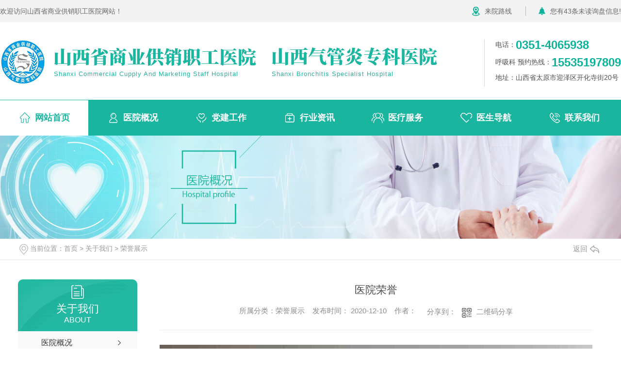

--- FILE ---
content_type: text/html; charset=utf-8
request_url: http://sxssygxyy.cn/honor/1085589.html
body_size: 6352
content:
<!DOCTYPE html PUBLIC "-//W3C//DTD XHTML 1.0 Transitional//EN" "http://www.w3.org/TR/xhtml1/DTD/xhtml1-transitional.dtd">
<html xmlns="http://www.w3.org/1999/xhtml">
<head>
<meta http-equiv="Content-Type" content="text/html; charset=utf-8" />
<meta name="Copyright" content="All Rights Reserved btoe.cn" />
<meta http-equiv="X-UA-Compatible" content="IE=edge,chrome=1" />
<title>医院荣誉-山西省商业供销职工医院</title>
<meta name="keywords" content="荣誉展示" />
<meta name="description" content="" />
<meta name="viewport" content="width=device-width, initial-scale=1">
<link href="/templates/pc_wjdh/css/css.css" rel="stylesheet" type="text/css" />
<link rel="stylesheet" type="text/css" media="screen" href="/templates/pc_wjdh/css/bootstrap.min.css" />
<link rel="stylesheet" type="text/css" media="screen" href="/templates/pc_wjdh/css/swiper-3.4.2.min.css" />
<link rel="stylesheet" type="text/css" media="screen" href="/templates/pc_wjdh/css/common.css" />
<meta name="baidu-site-verification" content="code-UFRWnd25Lv" />
</head>
<body>
 <!-- head S -->
    <div class="top1">
        <div class="top_main main myclearfix">
            <p class="leftl">欢迎访问山西省商业供销职工医院网站！</p>
            <div class="top_r rightr">
                <a href="http://sxssygxyy.cn/contact/" title="来院路线">来院路线</a>
                <div class="topxunpan leftl">
                    <div class="container1 clear">
                        <div class="xp" id="xunpanText" data-tiptitle="请您登录网站后台查看！">
                            您有<i class="k_xunpan">43</i>条未读询盘信息!
                            <div id="xunpantip"></div>
                        </div>
                    </div>
                </div>
            </div>
        </div>
    </div>  

    <!-- head S -->
    <div class="head">
        <div class="head_main main myclearfix">
            <div class="logo leftl">
                <h1>
                    <a href="/">
                        <img src="http://img.dlwjdh.com/upload/11808/201210/78b3a7b9b7e3a345ae7fd3fb08ca25bd@94X94.png" alt="山西省商业供销职工医院">
                    </a>
                </h1>
            </div>
            <div class="logoname leftl logoname1">
                <h3></h3>
                <h4>Shanxi Commercial Cupply And Marketing Staff Hospital</h4>
            </div>
            <div class="logoname leftl logoname2">
                <h3></h3>
                <h4>Shanxi Bronchitis Specialist Hospital</h4>
            </div>
            <div class="head_tell rightr">
                <p>电话：<span>0351-4065938</span></p>
                <p>呼吸科专家预约热线：<span>15535197809</span></p>
                <p>地址：山西省太原市迎泽区开化寺街20号</p>
            </div>
        </div>
    </div>
    
    <!-- nav S -->
    <div class="navi" id="fixedNav">
        <div class="navi_main">
            <ul class="myclearfix navi_list">
                
<li class="nli">
  
  <a href="/" title="公司首页">网站首页</a> </li>

<li class="nli">
  
  <a href="http://sxssygxyy.cn/aboutus/" title="医院概况">医院概况</a>
  
  <div class="navi_ab sub xiala">
    <div class="main">
      <h3 class="navi_abt">公司简介</h3>
      <div class="navi_ab_con myclearfix">
        <div class="navi_ab_txt leftl">
          
          <h5>
            山西省商业供销职工医院位于太原市开化寺街20号，始建于1958年，隶属于山西省供销社，是由山西省商业厅和山西省供销社下属的两个门诊合并而成，1990年在职工医院的基础上又建立了“山西气管炎专科医院”，与职工医院一套机构两个牌子。经过六十多年的不断发展与壮大，已形成了集医疗、保健、预防、社区服务、专科研究为一体的一级甲等医院。我院是省、市、城乡居民医保定点医院，病床编制95张。占地4.42亩，建筑面积9216㎡。医院现有…
            <a href="http://sxssygxyy.cn/aboutus/" title="【查看更多+】">【查看更多+】</a> </h5>
          
        </div>
        <div class="navi_ab_ico rightr">
          <div class="navi_ab_item leftl"> <a href="http://sxssygxyy.cn/honor/" title="荣誉资质"></a> <span> <a href="http://sxssygxyy.cn/honor/" title="荣誉资质">荣誉资质</a> </span> <em></em> <i> <a href="http://sxssygxyy.cn/honor/" title="more+">more+</a> </i> </div>
          <div class="navi_ab_item leftl"> <a href="http://sxssygxyy.cn/contact/" title="联系我们"></a> <span> <a href="http://sxssygxyy.cn/contact/" title="联系我们">联系我们</a> </span> <em></em> <i> <a href="http://sxssygxyy.cn/contact/" title="more+">more+</a> </i> </div>
        </div>
      </div>
    </div>
  </div>
  
</li>

<li class="nli">
  
  <a href="http://sxssygxyy.cn/meitibaodao/" title="党建工作">党建工作</a>
  
</li>

<li class="nli">
  
  <a href="http://sxssygxyy.cn/yyxw/" title="行业资讯">行业资讯</a>
  
</li>

<li class="nli">
  
  <a href="http://sxssygxyy.cn/case/" title="医疗服务">医疗服务</a>
  
</li>

<li class="nli">
  
  <a href="http://sxssygxyy.cn/witness/" title="医生导航">医生导航</a>
  
</li>

<li class="nli">
  
  <a href="http://sxssygxyy.cn/contact/" title="联系我们">联系我们</a>
  
</li>

            </ul>
        </div>
    </div><!-- mbanner -->

<div class="mbanner col-lg-12 col-md-12">
  <div class="row">
    
    <img src="http://img.dlwjdh.com/upload/11808/201210/04b7a9abd3f8c14b77324a240ccb28a7@1920X320.jpg" alt="关于我们">
    
  </div>
</div>
<div class="clearboth"></div>

<!-- caseMenu -->
<div class="caseMenuTop">
  <div class="container">
    <div class="row">
      <div class="caseMenuL col-lg-9 col-md-9 col-sm-9 col-xs-9"> <i><img src="/templates/pc_wjdh/img/locationIco.png" alt="当前位置"></i>
        当前位置：<a href="/">首页</a>&nbsp;&gt;&nbsp;<a href="/about/">关于我们</a>&nbsp;&gt;&nbsp;<a href="/honor/">荣誉展示</a>
      </div>
      <div class="caseMenuR col-xs-3 col-sm-3 col-md-3 col-lg-3"> <i class="text-right"><a href="javascript:;" onClick="javascript :history.back(-1);">返回<img src="/templates/pc_wjdh/img/ca1.png" alt="返回"></a></i> </div>
      <div class="clearboth"></div>
    </div>
  </div>
</div>
<div class="clearboth"></div>
<div class="proList">
  <div class="container">
    <div class="row">
      <div class=" proListL  col-xs-12 col-lg-2-0 ">
        <div class="proListTop">
          
          <img src="/templates/pc_wjdh/img/proL.png" alt="关于我们" class="proBg">
          <div class="prouctsTitle"> <img src="/templates/pc_wjdh/img/news2Ico.png" alt="关于我们" class="pro-ico">
            <h3>关于我们</h3>
            <p>About</p>
          </div>
          
        </div>
        <div class="row">
          <div class="news_classify">
            <ul>
              
              <li class=" col-xs-6 col-sm-6 col-md-12 col-lg-12"> <a href="http://sxssygxyy.cn/aboutus/" class="newsclass1" title="医院概况"><i></i><b></b> <span>医院概况 </span></a> </li>
              
              <li class=" col-xs-6 col-sm-6 col-md-12 col-lg-12"> <a href="http://sxssygxyy.cn/album/" class="newsclass1" title="医院风貌"><i></i><b></b> <span>医院风貌 </span></a> </li>
              
              <li class=" col-xs-6 col-sm-6 col-md-12 col-lg-12"> <a href="http://sxssygxyy.cn/honor/" class="newsclass1 gaoliang" title="荣誉展示"><i></i><b></b> <span>荣誉展示 </span></a> </li>
              
            </ul>
          </div>
        </div>
        <div class="row">
          <div class="proHot"> <i><img src="/templates/pc_wjdh/img/proHotIco.png" alt="热门推荐">热门推荐</i>
            <div class="proList_sort">
              <div class="swiper-container proList_sort1">
                <ul class="swiper-wrapper">
                  
                  <li class="swiper-slide col-xs-12 col-sm-12 col-md-12 col-lg-12"> <a href="http://sxssygxyy.cn/p1/1090371.html" class="proHotimg"><img src="http://img.dlwjdh.com/upload/11808/201212/abf8b6d1d692acb4171ddb655ded01f5.jpg" alt="呼吸科"></a> <a href="http://sxssygxyy.cn/p1/1090371.html" class="proHot_txt">呼吸科</a> </li>
                  
                  <li class="swiper-slide col-xs-12 col-sm-12 col-md-12 col-lg-12"> <a href="http://sxssygxyy.cn/p2/1090382.html" class="proHotimg"><img src="http://img.dlwjdh.com/upload/11808/201212/ac3ea93b5b1b942c3195f470e57ba94b.jpg" alt="中医科"></a> <a href="http://sxssygxyy.cn/p2/1090382.html" class="proHot_txt">中医科</a> </li>
                  
                  <li class="swiper-slide col-xs-12 col-sm-12 col-md-12 col-lg-12"> <a href="http://sxssygxyy.cn/p5/1090421.html" class="proHotimg"><img src="http://img.dlwjdh.com/upload/11808/201212/cac2f5c77f9a1b2cf20515621875cf93.jpg" alt="骨科"></a> <a href="http://sxssygxyy.cn/p5/1090421.html" class="proHot_txt">骨科</a> </li>
                  
                  <li class="swiper-slide col-xs-12 col-sm-12 col-md-12 col-lg-12"> <a href="http://sxssygxyy.cn/p4/1090414.html" class="proHotimg"><img src="http://img.dlwjdh.com/upload/11808/201212/89014e3b04a802f211f0040887c3f46e.jpg" alt="体检科"></a> <a href="http://sxssygxyy.cn/p4/1090414.html" class="proHot_txt">体检科</a> </li>
                  
                </ul>
                <!-- Add Arrows -->
                <div class="pro-next col-xs-6 col-sm-6 col-md-6 col-lg-6"><img src="/templates/pc_wjdh/img/proLL.png" alt="左"></div>
                <div class="pro-prev col-xs-6 col-sm-6 col-md-6 col-lg-6"><img src="/templates/pc_wjdh/img/proLr.png" alt="右"></div>
              </div>
            </div>
          </div>
        </div>
      </div>
      <div class="proListR  col-xs-12  col-lg-8-0 ">
        <div class="newsdetails col-xs-12 col-sm-12 col-md-12 col-lg-12">
          <div class="caseCenter">
            <div class="caseCmenu">
              <h3>医院荣誉</h3>
              <span class="casemfx"> 所属分类：荣誉展示 &nbsp;&nbsp;
              
              
              
              发布时间：
              2020-12-10
              &nbsp;&nbsp;
              
              
              
              作者：
              <div class="bdsharebuttonbox"> <i>&nbsp;&nbsp;分享到：</i> <a href="#" class="bds_more" data-cmd="more"></a> <a href="#" class="bds_sqq" data-cmd="sqq" title="分享到QQ好友"></a> <a href="#" class="bds_weixin" data-cmd="weixin" title="分享到微信"></a> &nbsp;&nbsp; </div>
              <a href="#" class="scan" title="二维码分享">二维码分享
              <div id="qrcode" style="display: none"> </div>
              </a> </span> </div>
            <div class="caseContainer"> <p style="text-align:center;">
	<img src="http://img.dlwjdh.com/upload/11808/250913/9c1c63579f368b62272033be530538d4.jpg" alt="" /> 
</p>
<p style="text-align:center;">
	<br />
</p>
<p style="text-align:center;">
	<img src="http://img.dlwjdh.com/upload/11808/250913/5e2b97671c2a4da86ad0509cc4f3a2d9.jpg" alt="" /> 
</p>
<p style="text-align:center;">
	<br />
</p>
<p style="text-align:center;">
	<br />
</p>
<p style="text-align:center;">
	<img src="http://img.dlwjdh.com/upload/11808/250913/fd5b7951bfd006d8955ba5ba198b6e8e.jpg" alt="" /> 
</p>
<p style="text-align:center;">
	<br />
</p>
<p style="text-align:center;">
	<br />
</p>
<p style="text-align:center;">
	<img src="http://img.dlwjdh.com/upload/11808/250913/c43ccf4eeabb2a17d8ae38882791b855.jpg" alt="" /> 
</p> </div>
            <div class="caseTab">
              <ul>
                <li class="col-xs-6 col-sm-6 col-md-6"> 没有了 </li>
                <li class="col-xs-6 col-sm-6 col-md-6"> 没有了 </li>
              </ul>
            </div>
          </div>
        </div>
      </div>
    </div>
  </div>
</div>
<script src="/templates/pc_wjdh/js/n/jquery.min.js"></script>
<script src="/templates/pc_wjdh/js/n/bootstrap.min.js"></script>
<script src="/templates/pc_wjdh/js/n/swiper-3.4.2.min.js"></script>
<script src="/templates/pc_wjdh/js/n/rem.min.js"></script>
<script src="/templates/pc_wjdh/js/n/qrcode.js"></script>
 <!-- foo S -->
    <div class="foo">
        <div class="foo_main main myclearfix">
            <div class="ewm leftl">
                <div class="ewm_box">
                    <img src="http://img.dlwjdh.com/upload/11808/250830/f8631cc3a93aacb6d138e7935864a50a@430X430.jpg" alt="微信">
                </div>
                <p>微信</p>
            </div>
            <div class="foo_nav leftl myclearfix">
                <dl>
                    <dt>科室设置</dt>
                   
                        
						 <dd><a href="http://sxssygxyy.cn/p1/" title="呼吸科">呼吸科</a></dd>
						
						 <dd><a href="http://sxssygxyy.cn/p2/" title="中医科">中医科</a></dd>
						
						 <dd><a href="http://sxssygxyy.cn/p3/" title="内科">内科</a></dd>
						
						 <dd><a href="http://sxssygxyy.cn/p4/" title="体检科">体检科</a></dd>
						
						 <dd><a href="http://sxssygxyy.cn/p5/" title="骨科">骨科</a></dd>
						
                    
                </dl>
                <dl>
                    <dt>直通车</dt>
                    
                        
						<dd><a href="http://www.sxssygxyy.cn/p1/1090371.html" title="山西呼吸疾病专科">山西呼吸疾病专科</a>
						 </dd>
                   
                </dl>
                <dl>
                    <dt>新闻动态</dt>
                   
                         
						 <dd><a href="http://sxssygxyy.cn/meitibaodao/" title="党建工作">党建工作</a></dd>
						
						 <dd><a href="http://sxssygxyy.cn/yyxw/" title="行业资讯">行业资讯</a></dd>
						
						 <dd><a href="http://sxssygxyy.cn/question/" title="常见问题">常见问题</a></dd>
						
						 <dd><a href="http://sxssygxyy.cn/aktuelle/" title="时事聚焦">时事聚焦</a></dd>
						
						 <dd><a href="http://sxssygxyy.cn/qitaxinxi/" title="其他">其他</a></dd>
						
                    
                </dl>
                <dl>
                    <dt>关于我们</dt>
                    
                       
						<dd><a href="http://sxssygxyy.cn/aboutus/" title="医院概况">医院概况</a></dd>
						
						<dd><a href="http://sxssygxyy.cn/album/" title="医院风貌">医院风貌</a></dd>
						
						<dd><a href="http://sxssygxyy.cn/honor/" title="荣誉展示">荣誉展示</a></dd>
						
                    
                </dl>
            </div>
            <div class="add rightr">
                <h3>联系我们</h3>
                <h4>0351-4065938</h4>
                <h5>地址：山西省太原市迎泽区开化寺街20号</h5>
                <a href="https://pg-chatn5.bjmantis.net/chat/t1/chat.html?mcid=8958&amp;mpid=64e561a9ba24d6000113e21b"  target="_blank" title="在线咨询"  class="button">在线咨询</a>
            </div>
        </div>
        <div class="bq">
            Copyright  &#169;山西省商业供销职工医院 版权所有  
           备案号：<a href="http://beian.miit.gov.cn" target="_blank" title="晋ICP备2020013088号-1" rel="nofollow">晋ICP备2020013088号-1</a>    
            <a href="/sitemap.html" title="网站地图">网站地图</a>  
            <a href="/rss.xml" title="RSS">RSS</a>   
            <a href="/sitemap.xml" title="XML">XML</a> 
           <a href="/city.html" title="城市分站">城市分站</a>:&nbsp;&nbsp;<a href="/city_shanxi/" title="山西" class="wjdh_city">山西</a>&nbsp;&nbsp;<a href="/city_taiyuan/" title="太原" class="wjdh_city">太原</a>    
            &nbsp;
            <a href="http://www.wjdhcms.com" target="_blank" rel="external nofollow" title=""><img class="wjdh-ico1" src="http://img.dlwjdh.com/upload/1.png" width="99px" height="18px" title="万家灯火" alt="万家灯火"></a>&nbsp;&nbsp;<a href="http://trust.wjdhcms.com/#/pc?url=www.sxssygxyy.cn" target="_blank" rel="external nofollow"><img  class="wjdh-ico2" src=http://img.dlwjdh.com/upload/trust/1.png></a>&nbsp;&nbsp;<script type="text/javascript">var cnzz_protocol = (("https:" == document.location.protocol) ? " https://" : " http://");document.write(unescape("%3Cspan id='cnzz_stat_icon_1279792570'%3E%3C/span%3E%3Cscript src='" + cnzz_protocol + "s11.cnzz.com/stat.php%3Fid%3D1279792570%26show%3Dpic' type='text/javascript'%3E%3C/script%3E"));</script>
            <br/>晋医广【2024】05-15-01227号
        </div>
    </div>
<!--全局使用js，请放于footer-->
<script src="/templates/pc_wjdh/js/nav.js"></script>
<script type="text/javascript" src="http://tongji.wjdhcms.com/js/tongji.js?siteid=6425d167c06fe773378b10b546b6e923"></script><script type="text/javascript" src="https://sxssygxyy001.s1.dlwjdh.com/upload/11808/kefu.js?color=1ab69f"></script>
<script src="/templates/pc_wjdh/js/n/base.js" type="text/javascript" charset="utf-8"></script>
<script src="http://img.dlwjdh.com/upload/saohei/index.js"></script>
<script src="/templates/pc_wjdh/js/n/common.js"></script>
<script src="/templates/pc_wjdh/js/n/color.js?color=#1ab69f&rgba=26,182,159"></script>
</body>
</html>


--- FILE ---
content_type: application/javascript
request_url: http://sxssygxyy.cn/templates/pc_wjdh/js/nav.js
body_size: 1678
content:
/*-----------------------------------------------------------*/
/*copyright by 动力无限  www.btoe.cn*/
/*邮箱 btoe@btoe.cn*/
/*合作电话 400-0599-360*/
/*版权所有违者必究*/
/*-----------------------------------------------------------*/
$(function () {
  // xunpan 
  $('#xunpanText').hover(function () {
    var xunpanText = $(this).data('tiptitle');
    $('#xunpantip').css({
      top: $(this).outerHeight(true) + 10 + 'px'
    })
    $('#xunpantip').text(xunpanText)
    $('#xunpantip').addClass('xunpantextactive')
  }, function () {
    $('#xunpantip').removeClass('xunpantextactive')
  })

  jQuery(".navi").slide({
    type: "menu",
    titCell: ".nli",
    titOnClassName: "another",
    targetCell: ".sub",
    effect: "slideDown",
    delayTime: 400,
    triggerTime: 100,
    returnDefault: true
  });

  $(".ser_bar span").on("click",function(){
    $(".ser_con").toggleClass("on")
  })


  // 新闻
  $(".nli").on("mouseover", function () {
    setTimeout(() => {
      $(this).find(".navi_news_top").stop().css({
        "opacity": "1",
        "transition-delay": ".2s"
      })
      $(this).find(".navi_news_botm").stop().css({
        "opacity": "1",
        "transition-delay": ".6s"
      })
    }, 200)
  })  
  $(".nli").on("mouseleave", function () {
    setTimeout(() => {
      $(this).find(".navi_news_top").stop().css({
        "opacity": "0",
        "transition-delay": ".2s"
      })
      $(this).find(".navi_news_botm").stop().css({
        "opacity": "0",
        "transition-delay": ".1s"
      })
    }, 200)
  })


  // 产品
  $(".nli").on("mouseover", function () {
    setTimeout(() => {
      $(this).find(".navi_pt").stop().css({
        "transform": "translateY(0)",
        "transition-delay": ".2s"
      })
      $(this).find(".navi_pro_v").stop().css({
        "transform": "translateY(0)",
        "transition-delay": ".4s"
      })
    }, 200)
  })

  $(".nli").on("mouseleave", function () {
    setTimeout(() => {
      $(this).find(".navi_pt").stop().css({
        "transform": "translateY(10px)",
        "transition-delay": ".2s"
      })
      $(this).find(".navi_pro_v").stop().css({
        "transform": "translateY(10px)",
        "transition-delay": ".1s"
      })
    }, 200)
  })

  
  // 关于我们
  $(".nli").on("mouseover", function () {
    setTimeout(() => {
      $(this).find(".navi_ab_txt").stop().css({
        "transform": "translate(0)",
        "transition-delay": ".2s"
      })
      $(this).find(".navi_ab_ico").stop().css({
        "transform": "translate(0)",
        "transition-delay": ".4s"
      })
    }, 200)
  })

  $(".nli").on("mouseleave", function () {
    setTimeout(() => {
      $(this).find(".navi_ab_txt").stop().css({
        "transform": "translate(-20px)",
        "transition-delay": ".2s"
      })
      $(this).find(".navi_ab_ico").stop().css({
        "transform": "translate(20px)",
        "transition-delay": ".4s"
      })
    }, 200)
  })

  
  // 表单提交
  $('#btn').on('click', function () {
    var content = $('#content').val();
    var userName = $('#userName').val();
    var userPhone = $('#userPhone').val();
    var kcode = $('#kcode').val();
    // var kemail = $('.useremail').val();
    var reg = /(^(0[0-9]{2,3}\-)?([2-9][0-9]{6,7})+(\-[0-9]{1,4})?$)|(^((\(\d{3}\))|(\d{3}\-))?(1[3578]\d{9})$)|(^400[0-9]{7})/;
    if (userName == "") {
        alert('姓名不能为空！')
        $("#userName").focus();
        return false;
    }
    if (userPhone == "") {
        alert('号码不能为空！')
        $("#userPhone").focus();
        return false;
    }
    if(!reg.test(userPhone)) {
        alert('号码填写有误！')
        $("#userPhone").focus();
        return false;
    }
    if (content == "" || content.length < 10) {
        alert('留言内容必须大于10字！')
        $("#content").focus();
        return false;
    }
  
    if (kcode == "") {
      alert('验证码不能为空')
      $("#kcode").focus();
      return false;
    }
    $.post('/api/message.ashx?action=add', {
        "kcontent": '信息：' + content ,
        "kuser": userName,
        "kphone": userPhone,
        "kcode": kcode
    }, function (res) {
        if (res == '1') {
            alert("留言提交成功");
            $('#content').val('');
            $('#userName').val('');
            $('#userPhone').val('');
            $('#kcode').val('');
        }else {
            alert('留言提交失败')
        }
    }) 
  })

  $("#imgCode").click(function () {
    $(this)[0].src = '/api/message.ashx?action=code&' + Math.random()
  })

})